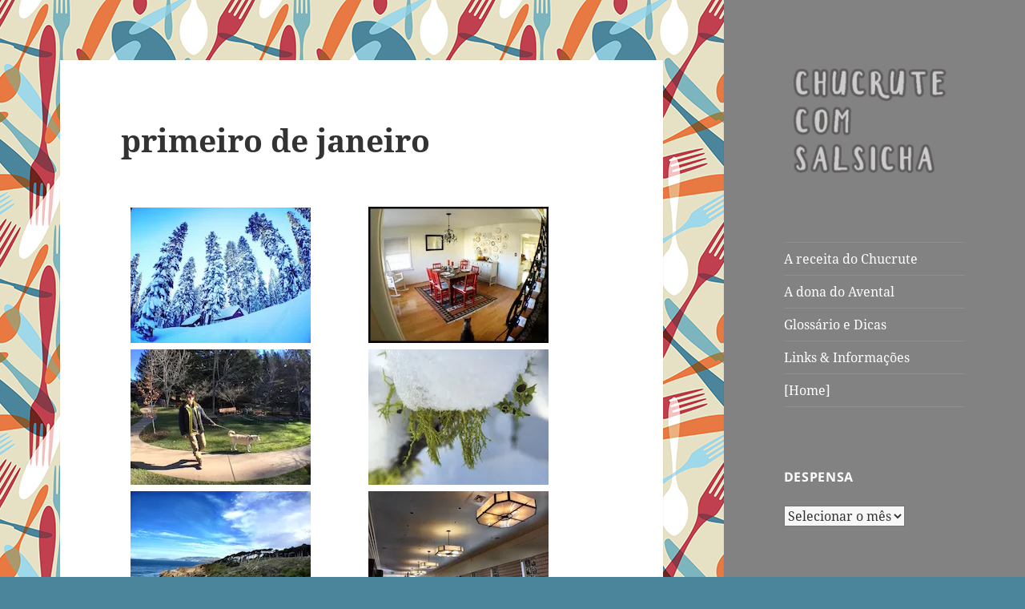

--- FILE ---
content_type: text/html; charset=UTF-8
request_url: https://chucrutecomsalsicha.com/2016/01/primeiro_de_jan/
body_size: 17218
content:
<!DOCTYPE html>
<html lang="pt-BR" class="no-js">
<head>
	<meta charset="UTF-8">
	<meta name="viewport" content="width=device-width, initial-scale=1.0">
	<link rel="profile" href="https://gmpg.org/xfn/11">
	<link rel="pingback" href="https://chucrutecomsalsicha.com/xmlrpc.php">
	<script>
(function(html){html.className = html.className.replace(/\bno-js\b/,'js')})(document.documentElement);
//# sourceURL=twentyfifteen_javascript_detection
</script>
<title>primeiro de janeiro &#8211; Chucrute com Salsicha</title>
<meta name='robots' content='max-image-preview:large' />
<link rel='dns-prefetch' href='//secure.gravatar.com' />
<link rel='dns-prefetch' href='//stats.wp.com' />
<link rel='dns-prefetch' href='//v0.wordpress.com' />
<link rel='dns-prefetch' href='//jetpack.wordpress.com' />
<link rel='dns-prefetch' href='//s0.wp.com' />
<link rel='dns-prefetch' href='//public-api.wordpress.com' />
<link rel='dns-prefetch' href='//0.gravatar.com' />
<link rel='dns-prefetch' href='//1.gravatar.com' />
<link rel='dns-prefetch' href='//2.gravatar.com' />
<link rel='preconnect' href='//i0.wp.com' />
<link rel='preconnect' href='//c0.wp.com' />
<link rel="alternate" type="application/rss+xml" title="Feed para Chucrute com Salsicha &raquo;" href="https://chucrutecomsalsicha.com/feed/" />
<link rel="alternate" type="application/rss+xml" title="Feed de comentários para Chucrute com Salsicha &raquo;" href="https://chucrutecomsalsicha.com/comments/feed/" />
<link rel="alternate" type="application/rss+xml" title="Feed de comentários para Chucrute com Salsicha &raquo; primeiro de janeiro" href="https://chucrutecomsalsicha.com/2016/01/primeiro_de_jan/feed/" />
<link rel="alternate" title="oEmbed (JSON)" type="application/json+oembed" href="https://chucrutecomsalsicha.com/wp-json/oembed/1.0/embed?url=https%3A%2F%2Fchucrutecomsalsicha.com%2F2016%2F01%2Fprimeiro_de_jan%2F" />
<link rel="alternate" title="oEmbed (XML)" type="text/xml+oembed" href="https://chucrutecomsalsicha.com/wp-json/oembed/1.0/embed?url=https%3A%2F%2Fchucrutecomsalsicha.com%2F2016%2F01%2Fprimeiro_de_jan%2F&#038;format=xml" />
<style id='wp-img-auto-sizes-contain-inline-css'>
img:is([sizes=auto i],[sizes^="auto," i]){contain-intrinsic-size:3000px 1500px}
/*# sourceURL=wp-img-auto-sizes-contain-inline-css */
</style>
<link rel='stylesheet' id='twentyfifteen-jetpack-css' href='https://c0.wp.com/p/jetpack/15.3.1/modules/theme-tools/compat/twentyfifteen.css' media='all' />
<link rel='stylesheet' id='jetpack_related-posts-css' href='https://c0.wp.com/p/jetpack/15.3.1/modules/related-posts/related-posts.css' media='all' />
<style id='wp-emoji-styles-inline-css'>

	img.wp-smiley, img.emoji {
		display: inline !important;
		border: none !important;
		box-shadow: none !important;
		height: 1em !important;
		width: 1em !important;
		margin: 0 0.07em !important;
		vertical-align: -0.1em !important;
		background: none !important;
		padding: 0 !important;
	}
/*# sourceURL=wp-emoji-styles-inline-css */
</style>
<style id='wp-block-library-inline-css'>
:root{--wp-block-synced-color:#7a00df;--wp-block-synced-color--rgb:122,0,223;--wp-bound-block-color:var(--wp-block-synced-color);--wp-editor-canvas-background:#ddd;--wp-admin-theme-color:#007cba;--wp-admin-theme-color--rgb:0,124,186;--wp-admin-theme-color-darker-10:#006ba1;--wp-admin-theme-color-darker-10--rgb:0,107,160.5;--wp-admin-theme-color-darker-20:#005a87;--wp-admin-theme-color-darker-20--rgb:0,90,135;--wp-admin-border-width-focus:2px}@media (min-resolution:192dpi){:root{--wp-admin-border-width-focus:1.5px}}.wp-element-button{cursor:pointer}:root .has-very-light-gray-background-color{background-color:#eee}:root .has-very-dark-gray-background-color{background-color:#313131}:root .has-very-light-gray-color{color:#eee}:root .has-very-dark-gray-color{color:#313131}:root .has-vivid-green-cyan-to-vivid-cyan-blue-gradient-background{background:linear-gradient(135deg,#00d084,#0693e3)}:root .has-purple-crush-gradient-background{background:linear-gradient(135deg,#34e2e4,#4721fb 50%,#ab1dfe)}:root .has-hazy-dawn-gradient-background{background:linear-gradient(135deg,#faaca8,#dad0ec)}:root .has-subdued-olive-gradient-background{background:linear-gradient(135deg,#fafae1,#67a671)}:root .has-atomic-cream-gradient-background{background:linear-gradient(135deg,#fdd79a,#004a59)}:root .has-nightshade-gradient-background{background:linear-gradient(135deg,#330968,#31cdcf)}:root .has-midnight-gradient-background{background:linear-gradient(135deg,#020381,#2874fc)}:root{--wp--preset--font-size--normal:16px;--wp--preset--font-size--huge:42px}.has-regular-font-size{font-size:1em}.has-larger-font-size{font-size:2.625em}.has-normal-font-size{font-size:var(--wp--preset--font-size--normal)}.has-huge-font-size{font-size:var(--wp--preset--font-size--huge)}.has-text-align-center{text-align:center}.has-text-align-left{text-align:left}.has-text-align-right{text-align:right}.has-fit-text{white-space:nowrap!important}#end-resizable-editor-section{display:none}.aligncenter{clear:both}.items-justified-left{justify-content:flex-start}.items-justified-center{justify-content:center}.items-justified-right{justify-content:flex-end}.items-justified-space-between{justify-content:space-between}.screen-reader-text{border:0;clip-path:inset(50%);height:1px;margin:-1px;overflow:hidden;padding:0;position:absolute;width:1px;word-wrap:normal!important}.screen-reader-text:focus{background-color:#ddd;clip-path:none;color:#444;display:block;font-size:1em;height:auto;left:5px;line-height:normal;padding:15px 23px 14px;text-decoration:none;top:5px;width:auto;z-index:100000}html :where(.has-border-color){border-style:solid}html :where([style*=border-top-color]){border-top-style:solid}html :where([style*=border-right-color]){border-right-style:solid}html :where([style*=border-bottom-color]){border-bottom-style:solid}html :where([style*=border-left-color]){border-left-style:solid}html :where([style*=border-width]){border-style:solid}html :where([style*=border-top-width]){border-top-style:solid}html :where([style*=border-right-width]){border-right-style:solid}html :where([style*=border-bottom-width]){border-bottom-style:solid}html :where([style*=border-left-width]){border-left-style:solid}html :where(img[class*=wp-image-]){height:auto;max-width:100%}:where(figure){margin:0 0 1em}html :where(.is-position-sticky){--wp-admin--admin-bar--position-offset:var(--wp-admin--admin-bar--height,0px)}@media screen and (max-width:600px){html :where(.is-position-sticky){--wp-admin--admin-bar--position-offset:0px}}

/*# sourceURL=wp-block-library-inline-css */
</style><style id='global-styles-inline-css'>
:root{--wp--preset--aspect-ratio--square: 1;--wp--preset--aspect-ratio--4-3: 4/3;--wp--preset--aspect-ratio--3-4: 3/4;--wp--preset--aspect-ratio--3-2: 3/2;--wp--preset--aspect-ratio--2-3: 2/3;--wp--preset--aspect-ratio--16-9: 16/9;--wp--preset--aspect-ratio--9-16: 9/16;--wp--preset--color--black: #000000;--wp--preset--color--cyan-bluish-gray: #abb8c3;--wp--preset--color--white: #fff;--wp--preset--color--pale-pink: #f78da7;--wp--preset--color--vivid-red: #cf2e2e;--wp--preset--color--luminous-vivid-orange: #ff6900;--wp--preset--color--luminous-vivid-amber: #fcb900;--wp--preset--color--light-green-cyan: #7bdcb5;--wp--preset--color--vivid-green-cyan: #00d084;--wp--preset--color--pale-cyan-blue: #8ed1fc;--wp--preset--color--vivid-cyan-blue: #0693e3;--wp--preset--color--vivid-purple: #9b51e0;--wp--preset--color--dark-gray: #111;--wp--preset--color--light-gray: #f1f1f1;--wp--preset--color--yellow: #f4ca16;--wp--preset--color--dark-brown: #352712;--wp--preset--color--medium-pink: #e53b51;--wp--preset--color--light-pink: #ffe5d1;--wp--preset--color--dark-purple: #2e2256;--wp--preset--color--purple: #674970;--wp--preset--color--blue-gray: #22313f;--wp--preset--color--bright-blue: #55c3dc;--wp--preset--color--light-blue: #e9f2f9;--wp--preset--gradient--vivid-cyan-blue-to-vivid-purple: linear-gradient(135deg,rgb(6,147,227) 0%,rgb(155,81,224) 100%);--wp--preset--gradient--light-green-cyan-to-vivid-green-cyan: linear-gradient(135deg,rgb(122,220,180) 0%,rgb(0,208,130) 100%);--wp--preset--gradient--luminous-vivid-amber-to-luminous-vivid-orange: linear-gradient(135deg,rgb(252,185,0) 0%,rgb(255,105,0) 100%);--wp--preset--gradient--luminous-vivid-orange-to-vivid-red: linear-gradient(135deg,rgb(255,105,0) 0%,rgb(207,46,46) 100%);--wp--preset--gradient--very-light-gray-to-cyan-bluish-gray: linear-gradient(135deg,rgb(238,238,238) 0%,rgb(169,184,195) 100%);--wp--preset--gradient--cool-to-warm-spectrum: linear-gradient(135deg,rgb(74,234,220) 0%,rgb(151,120,209) 20%,rgb(207,42,186) 40%,rgb(238,44,130) 60%,rgb(251,105,98) 80%,rgb(254,248,76) 100%);--wp--preset--gradient--blush-light-purple: linear-gradient(135deg,rgb(255,206,236) 0%,rgb(152,150,240) 100%);--wp--preset--gradient--blush-bordeaux: linear-gradient(135deg,rgb(254,205,165) 0%,rgb(254,45,45) 50%,rgb(107,0,62) 100%);--wp--preset--gradient--luminous-dusk: linear-gradient(135deg,rgb(255,203,112) 0%,rgb(199,81,192) 50%,rgb(65,88,208) 100%);--wp--preset--gradient--pale-ocean: linear-gradient(135deg,rgb(255,245,203) 0%,rgb(182,227,212) 50%,rgb(51,167,181) 100%);--wp--preset--gradient--electric-grass: linear-gradient(135deg,rgb(202,248,128) 0%,rgb(113,206,126) 100%);--wp--preset--gradient--midnight: linear-gradient(135deg,rgb(2,3,129) 0%,rgb(40,116,252) 100%);--wp--preset--gradient--dark-gray-gradient-gradient: linear-gradient(90deg, rgba(17,17,17,1) 0%, rgba(42,42,42,1) 100%);--wp--preset--gradient--light-gray-gradient: linear-gradient(90deg, rgba(241,241,241,1) 0%, rgba(215,215,215,1) 100%);--wp--preset--gradient--white-gradient: linear-gradient(90deg, rgba(255,255,255,1) 0%, rgba(230,230,230,1) 100%);--wp--preset--gradient--yellow-gradient: linear-gradient(90deg, rgba(244,202,22,1) 0%, rgba(205,168,10,1) 100%);--wp--preset--gradient--dark-brown-gradient: linear-gradient(90deg, rgba(53,39,18,1) 0%, rgba(91,67,31,1) 100%);--wp--preset--gradient--medium-pink-gradient: linear-gradient(90deg, rgba(229,59,81,1) 0%, rgba(209,28,51,1) 100%);--wp--preset--gradient--light-pink-gradient: linear-gradient(90deg, rgba(255,229,209,1) 0%, rgba(255,200,158,1) 100%);--wp--preset--gradient--dark-purple-gradient: linear-gradient(90deg, rgba(46,34,86,1) 0%, rgba(66,48,123,1) 100%);--wp--preset--gradient--purple-gradient: linear-gradient(90deg, rgba(103,73,112,1) 0%, rgba(131,93,143,1) 100%);--wp--preset--gradient--blue-gray-gradient: linear-gradient(90deg, rgba(34,49,63,1) 0%, rgba(52,75,96,1) 100%);--wp--preset--gradient--bright-blue-gradient: linear-gradient(90deg, rgba(85,195,220,1) 0%, rgba(43,180,211,1) 100%);--wp--preset--gradient--light-blue-gradient: linear-gradient(90deg, rgba(233,242,249,1) 0%, rgba(193,218,238,1) 100%);--wp--preset--font-size--small: 13px;--wp--preset--font-size--medium: 20px;--wp--preset--font-size--large: 36px;--wp--preset--font-size--x-large: 42px;--wp--preset--spacing--20: 0.44rem;--wp--preset--spacing--30: 0.67rem;--wp--preset--spacing--40: 1rem;--wp--preset--spacing--50: 1.5rem;--wp--preset--spacing--60: 2.25rem;--wp--preset--spacing--70: 3.38rem;--wp--preset--spacing--80: 5.06rem;--wp--preset--shadow--natural: 6px 6px 9px rgba(0, 0, 0, 0.2);--wp--preset--shadow--deep: 12px 12px 50px rgba(0, 0, 0, 0.4);--wp--preset--shadow--sharp: 6px 6px 0px rgba(0, 0, 0, 0.2);--wp--preset--shadow--outlined: 6px 6px 0px -3px rgb(255, 255, 255), 6px 6px rgb(0, 0, 0);--wp--preset--shadow--crisp: 6px 6px 0px rgb(0, 0, 0);}:where(.is-layout-flex){gap: 0.5em;}:where(.is-layout-grid){gap: 0.5em;}body .is-layout-flex{display: flex;}.is-layout-flex{flex-wrap: wrap;align-items: center;}.is-layout-flex > :is(*, div){margin: 0;}body .is-layout-grid{display: grid;}.is-layout-grid > :is(*, div){margin: 0;}:where(.wp-block-columns.is-layout-flex){gap: 2em;}:where(.wp-block-columns.is-layout-grid){gap: 2em;}:where(.wp-block-post-template.is-layout-flex){gap: 1.25em;}:where(.wp-block-post-template.is-layout-grid){gap: 1.25em;}.has-black-color{color: var(--wp--preset--color--black) !important;}.has-cyan-bluish-gray-color{color: var(--wp--preset--color--cyan-bluish-gray) !important;}.has-white-color{color: var(--wp--preset--color--white) !important;}.has-pale-pink-color{color: var(--wp--preset--color--pale-pink) !important;}.has-vivid-red-color{color: var(--wp--preset--color--vivid-red) !important;}.has-luminous-vivid-orange-color{color: var(--wp--preset--color--luminous-vivid-orange) !important;}.has-luminous-vivid-amber-color{color: var(--wp--preset--color--luminous-vivid-amber) !important;}.has-light-green-cyan-color{color: var(--wp--preset--color--light-green-cyan) !important;}.has-vivid-green-cyan-color{color: var(--wp--preset--color--vivid-green-cyan) !important;}.has-pale-cyan-blue-color{color: var(--wp--preset--color--pale-cyan-blue) !important;}.has-vivid-cyan-blue-color{color: var(--wp--preset--color--vivid-cyan-blue) !important;}.has-vivid-purple-color{color: var(--wp--preset--color--vivid-purple) !important;}.has-black-background-color{background-color: var(--wp--preset--color--black) !important;}.has-cyan-bluish-gray-background-color{background-color: var(--wp--preset--color--cyan-bluish-gray) !important;}.has-white-background-color{background-color: var(--wp--preset--color--white) !important;}.has-pale-pink-background-color{background-color: var(--wp--preset--color--pale-pink) !important;}.has-vivid-red-background-color{background-color: var(--wp--preset--color--vivid-red) !important;}.has-luminous-vivid-orange-background-color{background-color: var(--wp--preset--color--luminous-vivid-orange) !important;}.has-luminous-vivid-amber-background-color{background-color: var(--wp--preset--color--luminous-vivid-amber) !important;}.has-light-green-cyan-background-color{background-color: var(--wp--preset--color--light-green-cyan) !important;}.has-vivid-green-cyan-background-color{background-color: var(--wp--preset--color--vivid-green-cyan) !important;}.has-pale-cyan-blue-background-color{background-color: var(--wp--preset--color--pale-cyan-blue) !important;}.has-vivid-cyan-blue-background-color{background-color: var(--wp--preset--color--vivid-cyan-blue) !important;}.has-vivid-purple-background-color{background-color: var(--wp--preset--color--vivid-purple) !important;}.has-black-border-color{border-color: var(--wp--preset--color--black) !important;}.has-cyan-bluish-gray-border-color{border-color: var(--wp--preset--color--cyan-bluish-gray) !important;}.has-white-border-color{border-color: var(--wp--preset--color--white) !important;}.has-pale-pink-border-color{border-color: var(--wp--preset--color--pale-pink) !important;}.has-vivid-red-border-color{border-color: var(--wp--preset--color--vivid-red) !important;}.has-luminous-vivid-orange-border-color{border-color: var(--wp--preset--color--luminous-vivid-orange) !important;}.has-luminous-vivid-amber-border-color{border-color: var(--wp--preset--color--luminous-vivid-amber) !important;}.has-light-green-cyan-border-color{border-color: var(--wp--preset--color--light-green-cyan) !important;}.has-vivid-green-cyan-border-color{border-color: var(--wp--preset--color--vivid-green-cyan) !important;}.has-pale-cyan-blue-border-color{border-color: var(--wp--preset--color--pale-cyan-blue) !important;}.has-vivid-cyan-blue-border-color{border-color: var(--wp--preset--color--vivid-cyan-blue) !important;}.has-vivid-purple-border-color{border-color: var(--wp--preset--color--vivid-purple) !important;}.has-vivid-cyan-blue-to-vivid-purple-gradient-background{background: var(--wp--preset--gradient--vivid-cyan-blue-to-vivid-purple) !important;}.has-light-green-cyan-to-vivid-green-cyan-gradient-background{background: var(--wp--preset--gradient--light-green-cyan-to-vivid-green-cyan) !important;}.has-luminous-vivid-amber-to-luminous-vivid-orange-gradient-background{background: var(--wp--preset--gradient--luminous-vivid-amber-to-luminous-vivid-orange) !important;}.has-luminous-vivid-orange-to-vivid-red-gradient-background{background: var(--wp--preset--gradient--luminous-vivid-orange-to-vivid-red) !important;}.has-very-light-gray-to-cyan-bluish-gray-gradient-background{background: var(--wp--preset--gradient--very-light-gray-to-cyan-bluish-gray) !important;}.has-cool-to-warm-spectrum-gradient-background{background: var(--wp--preset--gradient--cool-to-warm-spectrum) !important;}.has-blush-light-purple-gradient-background{background: var(--wp--preset--gradient--blush-light-purple) !important;}.has-blush-bordeaux-gradient-background{background: var(--wp--preset--gradient--blush-bordeaux) !important;}.has-luminous-dusk-gradient-background{background: var(--wp--preset--gradient--luminous-dusk) !important;}.has-pale-ocean-gradient-background{background: var(--wp--preset--gradient--pale-ocean) !important;}.has-electric-grass-gradient-background{background: var(--wp--preset--gradient--electric-grass) !important;}.has-midnight-gradient-background{background: var(--wp--preset--gradient--midnight) !important;}.has-small-font-size{font-size: var(--wp--preset--font-size--small) !important;}.has-medium-font-size{font-size: var(--wp--preset--font-size--medium) !important;}.has-large-font-size{font-size: var(--wp--preset--font-size--large) !important;}.has-x-large-font-size{font-size: var(--wp--preset--font-size--x-large) !important;}
/*# sourceURL=global-styles-inline-css */
</style>

<style id='classic-theme-styles-inline-css'>
/*! This file is auto-generated */
.wp-block-button__link{color:#fff;background-color:#32373c;border-radius:9999px;box-shadow:none;text-decoration:none;padding:calc(.667em + 2px) calc(1.333em + 2px);font-size:1.125em}.wp-block-file__button{background:#32373c;color:#fff;text-decoration:none}
/*# sourceURL=/wp-includes/css/classic-themes.min.css */
</style>
<link rel='stylesheet' id='parent-style-css' href='https://chucrutecomsalsicha.com/wp-content/themes/twentyfifteen/style.css?ver=6.9' media='all' />
<link rel='stylesheet' id='twentyfifteen-fonts-css' href='https://chucrutecomsalsicha.com/wp-content/themes/twentyfifteen/assets/fonts/noto-sans-plus-noto-serif-plus-inconsolata.css?ver=20230328' media='all' />
<link rel='stylesheet' id='genericons-css' href='https://c0.wp.com/p/jetpack/15.3.1/_inc/genericons/genericons/genericons.css' media='all' />
<link rel='stylesheet' id='twentyfifteen-style-css' href='https://chucrutecomsalsicha.com/wp-content/themes/oberon/style.css?ver=20251202' media='all' />
<style id='twentyfifteen-style-inline-css'>

		/* Custom Header Background Color */
		body:before,
		.site-header {
			background-color: #828282;
		}

		@media screen and (min-width: 59.6875em) {
			.site-header,
			.secondary {
				background-color: transparent;
			}

			.widget button,
			.widget input[type="button"],
			.widget input[type="reset"],
			.widget input[type="submit"],
			.widget_calendar tbody a,
			.widget_calendar tbody a:hover,
			.widget_calendar tbody a:focus {
				color: #828282;
			}
		}
	

		/* Custom Sidebar Text Color */
		.site-title a,
		.site-description,
		.secondary-toggle:before {
			color: #ffffff;
		}

		.site-title a:hover,
		.site-title a:focus {
			color: rgba( 255, 255, 255, 0.7);
		}

		.secondary-toggle {
			border-color: rgba( 255, 255, 255, 0.1);
		}

		.secondary-toggle:hover,
		.secondary-toggle:focus {
			border-color: rgba( 255, 255, 255, 0.3);
		}

		.site-title a {
			outline-color: rgba( 255, 255, 255, 0.3);
		}

		@media screen and (min-width: 59.6875em) {
			.secondary a,
			.dropdown-toggle:after,
			.widget-title,
			.widget blockquote cite,
			.widget blockquote small {
				color: #ffffff;
			}

			.widget button,
			.widget input[type="button"],
			.widget input[type="reset"],
			.widget input[type="submit"],
			.widget_calendar tbody a {
				background-color: #ffffff;
			}

			.textwidget a {
				border-color: #ffffff;
			}

			.secondary a:hover,
			.secondary a:focus,
			.main-navigation .menu-item-description,
			.widget,
			.widget blockquote,
			.widget .wp-caption-text,
			.widget .gallery-caption {
				color: rgba( 255, 255, 255, 0.7);
			}

			.widget button:hover,
			.widget button:focus,
			.widget input[type="button"]:hover,
			.widget input[type="button"]:focus,
			.widget input[type="reset"]:hover,
			.widget input[type="reset"]:focus,
			.widget input[type="submit"]:hover,
			.widget input[type="submit"]:focus,
			.widget_calendar tbody a:hover,
			.widget_calendar tbody a:focus {
				background-color: rgba( 255, 255, 255, 0.7);
			}

			.widget blockquote {
				border-color: rgba( 255, 255, 255, 0.7);
			}

			.main-navigation ul,
			.main-navigation li,
			.secondary-toggle,
			.widget input,
			.widget textarea,
			.widget table,
			.widget th,
			.widget td,
			.widget pre,
			.widget li,
			.widget_categories .children,
			.widget_nav_menu .sub-menu,
			.widget_pages .children,
			.widget abbr[title] {
				border-color: rgba( 255, 255, 255, 0.1);
			}

			.dropdown-toggle:hover,
			.dropdown-toggle:focus,
			.widget hr {
				background-color: rgba( 255, 255, 255, 0.1);
			}

			.widget input:focus,
			.widget textarea:focus {
				border-color: rgba( 255, 255, 255, 0.3);
			}

			.sidebar a:focus,
			.dropdown-toggle:focus {
				outline-color: rgba( 255, 255, 255, 0.3);
			}
		}
	
/*# sourceURL=twentyfifteen-style-inline-css */
</style>
<link rel='stylesheet' id='twentyfifteen-block-style-css' href='https://chucrutecomsalsicha.com/wp-content/themes/twentyfifteen/css/blocks.css?ver=20240715' media='all' />
<link rel='stylesheet' id='sharedaddy-css' href='https://c0.wp.com/p/jetpack/15.3.1/modules/sharedaddy/sharing.css' media='all' />
<link rel='stylesheet' id='social-logos-css' href='https://c0.wp.com/p/jetpack/15.3.1/_inc/social-logos/social-logos.min.css' media='all' />
<script id="jetpack_related-posts-js-extra">
var related_posts_js_options = {"post_heading":"h4"};
//# sourceURL=jetpack_related-posts-js-extra
</script>
<script src="https://c0.wp.com/p/jetpack/15.3.1/_inc/build/related-posts/related-posts.min.js" id="jetpack_related-posts-js"></script>
<script src="https://c0.wp.com/c/6.9/wp-includes/js/jquery/jquery.min.js" id="jquery-core-js"></script>
<script src="https://c0.wp.com/c/6.9/wp-includes/js/jquery/jquery-migrate.min.js" id="jquery-migrate-js"></script>
<script id="twentyfifteen-script-js-extra">
var screenReaderText = {"expand":"\u003Cspan class=\"screen-reader-text\"\u003Eexpandir submenu\u003C/span\u003E","collapse":"\u003Cspan class=\"screen-reader-text\"\u003Efechar submenu\u003C/span\u003E"};
//# sourceURL=twentyfifteen-script-js-extra
</script>
<script src="https://chucrutecomsalsicha.com/wp-content/themes/twentyfifteen/js/functions.js?ver=20250729" id="twentyfifteen-script-js" defer data-wp-strategy="defer"></script>
<link rel="https://api.w.org/" href="https://chucrutecomsalsicha.com/wp-json/" /><link rel="alternate" title="JSON" type="application/json" href="https://chucrutecomsalsicha.com/wp-json/wp/v2/posts/3658" /><link rel="EditURI" type="application/rsd+xml" title="RSD" href="https://chucrutecomsalsicha.com/xmlrpc.php?rsd" />
<meta name="generator" content="WordPress 6.9" />
<link rel="canonical" href="https://chucrutecomsalsicha.com/2016/01/primeiro_de_jan/" />
<link rel='shortlink' href='https://wp.me/p7Khf9-X0' />
	<style>img#wpstats{display:none}</style>
		<style>.recentcomments a{display:inline !important;padding:0 !important;margin:0 !important;}</style>		<style type="text/css" id="twentyfifteen-header-css">
				.site-header {
			padding-top: 14px;
			padding-bottom: 14px;
		}

		.site-branding {
			min-height: 42px;
		}

		@media screen and (min-width: 46.25em) {
			.site-header {
				padding-top: 21px;
				padding-bottom: 21px;
			}
			.site-branding {
				min-height: 56px;
			}
		}
		@media screen and (min-width: 55em) {
			.site-header {
				padding-top: 25px;
				padding-bottom: 25px;
			}
			.site-branding {
				min-height: 62px;
			}
		}
		@media screen and (min-width: 59.6875em) {
			.site-header {
				padding-top: 0;
				padding-bottom: 0;
			}
			.site-branding {
				min-height: 0;
			}
		}
					.site-title,
		.site-description {
			clip-path: inset(50%);
			position: absolute;
		}
		</style>
		<style id="custom-background-css">
body.custom-background { background-color: #4b859b; background-image: url("https://chucrutecomsalsicha.com/wp-content/uploads/2016/07/garfo-faca_300.jpg"); background-position: center top; background-size: auto; background-repeat: repeat; background-attachment: fixed; }
</style>
	
<!-- Jetpack Open Graph Tags -->
<meta property="og:type" content="article" />
<meta property="og:title" content="primeiro de janeiro" />
<meta property="og:url" content="https://chucrutecomsalsicha.com/2016/01/primeiro_de_jan/" />
<meta property="og:description" content="Visite o post para mais." />
<meta property="article:published_time" content="2016-01-02T01:26:42+00:00" />
<meta property="article:modified_time" content="2016-01-02T01:26:42+00:00" />
<meta property="og:site_name" content="Chucrute com Salsicha" />
<meta property="og:image" content="https://i0.wp.com/chucrutecomsalsicha.com/wp-content/uploads/2016/07/cropped-garfo-facaS.jpg?fit=512%2C512&#038;ssl=1" />
<meta property="og:image:width" content="512" />
<meta property="og:image:height" content="512" />
<meta property="og:image:alt" content="" />
<meta property="og:locale" content="pt_BR" />
<meta name="twitter:text:title" content="primeiro de janeiro" />
<meta name="twitter:image" content="https://i0.wp.com/chucrutecomsalsicha.com/wp-content/uploads/2016/07/cropped-garfo-facaS.jpg?fit=240%2C240&amp;ssl=1" />
<meta name="twitter:card" content="summary" />
<meta name="twitter:description" content="Visite o post para mais." />

<!-- End Jetpack Open Graph Tags -->
<link rel="icon" href="https://i0.wp.com/chucrutecomsalsicha.com/wp-content/uploads/2016/07/cropped-garfo-facaS.jpg?fit=32%2C32&#038;ssl=1" sizes="32x32" />
<link rel="icon" href="https://i0.wp.com/chucrutecomsalsicha.com/wp-content/uploads/2016/07/cropped-garfo-facaS.jpg?fit=192%2C192&#038;ssl=1" sizes="192x192" />
<link rel="apple-touch-icon" href="https://i0.wp.com/chucrutecomsalsicha.com/wp-content/uploads/2016/07/cropped-garfo-facaS.jpg?fit=180%2C180&#038;ssl=1" />
<meta name="msapplication-TileImage" content="https://i0.wp.com/chucrutecomsalsicha.com/wp-content/uploads/2016/07/cropped-garfo-facaS.jpg?fit=270%2C270&#038;ssl=1" />
		<style id="wp-custom-css">
			/*
Welcome to Custom CSS!

To learn how this works, see http://wp.me/PEmnE-Bt
*/
table,
th,
td {
	border: 1px solid #ffffff;
}

table {
	border-collapse: separate;
	border-spacing: 0;
	border-width: 1px 0 0 1px;
	margin: 0 0 1.6em;
	border: 1px solid #ffffff;
}

table#margin {
	margin: .2em;
	padding: .2em;
}

td#margin {
	border: 1px solid #FFFFFF;
	background-color: #FFFFFF;
	padding: .2em;
}

p2 {
	font-family: Verdana, Geneva, sans-serif;
	margin: 0 auto 1em; 
	font-size: .8em;
	color: #333333;
	text-transform: lowercase;
	letter-spacing: .7em;
}		</style>
		<link rel='stylesheet' id='jetpack_social_media_icons_widget-css' href='https://c0.wp.com/p/jetpack/15.3.1/modules/widgets/social-media-icons/style.css' media='all' />
</head>

<body class="wp-singular post-template-default single single-post postid-3658 single-format-standard custom-background wp-custom-logo wp-embed-responsive wp-theme-twentyfifteen wp-child-theme-oberon">
<div id="page" class="hfeed site">
	<a class="skip-link screen-reader-text" href="#content">
		Pular para o conteúdo	</a>

	<div id="sidebar" class="sidebar">
		<header id="masthead" class="site-header">
			<div class="site-branding">
				<a href="https://chucrutecomsalsicha.com/" class="custom-logo-link" rel="home"><img width="248" height="166" src="https://i0.wp.com/chucrutecomsalsicha.com/wp-content/uploads/2016/07/cropped-logo_CS.png?fit=248%2C166&amp;ssl=1" class="custom-logo" alt="Chucrute com Salsicha" decoding="async" data-attachment-id="3810" data-permalink="https://chucrutecomsalsicha.com/cropped-logo_cs-png/" data-orig-file="https://i0.wp.com/chucrutecomsalsicha.com/wp-content/uploads/2016/07/cropped-logo_CS.png?fit=248%2C166&amp;ssl=1" data-orig-size="248,166" data-comments-opened="1" data-image-meta="{&quot;aperture&quot;:&quot;0&quot;,&quot;credit&quot;:&quot;&quot;,&quot;camera&quot;:&quot;&quot;,&quot;caption&quot;:&quot;&quot;,&quot;created_timestamp&quot;:&quot;0&quot;,&quot;copyright&quot;:&quot;&quot;,&quot;focal_length&quot;:&quot;0&quot;,&quot;iso&quot;:&quot;0&quot;,&quot;shutter_speed&quot;:&quot;0&quot;,&quot;title&quot;:&quot;&quot;,&quot;orientation&quot;:&quot;0&quot;}" data-image-title="cropped-logo_CS.png" data-image-description="&lt;p&gt;http://www.chucrutecomsalsicha.com/new/wp-content/uploads/2016/07/cropped-logo_CS.png&lt;/p&gt;
" data-image-caption="" data-medium-file="https://i0.wp.com/chucrutecomsalsicha.com/wp-content/uploads/2016/07/cropped-logo_CS.png?fit=248%2C166&amp;ssl=1" data-large-file="https://i0.wp.com/chucrutecomsalsicha.com/wp-content/uploads/2016/07/cropped-logo_CS.png?fit=248%2C166&amp;ssl=1" /></a>					<p class="site-title"><a href="https://chucrutecomsalsicha.com/" rel="home" >Chucrute com Salsicha</a></p>
										<p class="site-description">Julia Child Wanna Be</p>
				
				<button class="secondary-toggle">Menu e widgets</button>
			</div><!-- .site-branding -->
		</header><!-- .site-header -->

			<div id="secondary" class="secondary">

					<nav id="site-navigation" class="main-navigation">
				<div class="menu-home-container"><ul id="menu-home" class="nav-menu"><li id="menu-item-3767" class="menu-item menu-item-type-custom menu-item-object-custom menu-item-3767"><a href="http://www.chucrutecomsalsicha.com/chucrutecomsalsicha.html">A receita do Chucrute</a></li>
<li id="menu-item-3766" class="menu-item menu-item-type-custom menu-item-object-custom menu-item-3766"><a href="http://www.chucrutecomsalsicha.com/a-tal-de-avental">A dona do Avental</a></li>
<li id="menu-item-3765" class="menu-item menu-item-type-custom menu-item-object-custom menu-item-3765"><a href="http://www.chucrutecomsalsicha.com/glossario-dicas">Glossário e Dicas</a></li>
<li id="menu-item-4017" class="menu-item menu-item-type-custom menu-item-object-custom menu-item-4017"><a href="http://chucrutecomsalsicha.com/links-informacoes/">Links &#038; Informações</a></li>
<li id="menu-item-3879" class="menu-item menu-item-type-custom menu-item-object-custom menu-item-3879"><a href="http://www.chucrutecomsalsicha.com">[Home]</a></li>
</ul></div>			</nav><!-- .main-navigation -->
		
		
					<div id="widget-area" class="widget-area" role="complementary">
				<aside id="archives-2" class="widget widget_archive"><h2 class="widget-title">despensa</h2>		<label class="screen-reader-text" for="archives-dropdown-2">despensa</label>
		<select id="archives-dropdown-2" name="archive-dropdown">
			
			<option value="">Selecionar o mês</option>
				<option value='https://chucrutecomsalsicha.com/2024/12/'> dezembro 2024 </option>
	<option value='https://chucrutecomsalsicha.com/2024/07/'> julho 2024 </option>
	<option value='https://chucrutecomsalsicha.com/2024/04/'> abril 2024 </option>
	<option value='https://chucrutecomsalsicha.com/2024/02/'> fevereiro 2024 </option>
	<option value='https://chucrutecomsalsicha.com/2024/01/'> janeiro 2024 </option>
	<option value='https://chucrutecomsalsicha.com/2023/12/'> dezembro 2023 </option>
	<option value='https://chucrutecomsalsicha.com/2023/11/'> novembro 2023 </option>
	<option value='https://chucrutecomsalsicha.com/2023/06/'> junho 2023 </option>
	<option value='https://chucrutecomsalsicha.com/2023/05/'> maio 2023 </option>
	<option value='https://chucrutecomsalsicha.com/2023/02/'> fevereiro 2023 </option>
	<option value='https://chucrutecomsalsicha.com/2023/01/'> janeiro 2023 </option>
	<option value='https://chucrutecomsalsicha.com/2022/12/'> dezembro 2022 </option>
	<option value='https://chucrutecomsalsicha.com/2022/09/'> setembro 2022 </option>
	<option value='https://chucrutecomsalsicha.com/2022/08/'> agosto 2022 </option>
	<option value='https://chucrutecomsalsicha.com/2022/06/'> junho 2022 </option>
	<option value='https://chucrutecomsalsicha.com/2022/04/'> abril 2022 </option>
	<option value='https://chucrutecomsalsicha.com/2022/01/'> janeiro 2022 </option>
	<option value='https://chucrutecomsalsicha.com/2021/12/'> dezembro 2021 </option>
	<option value='https://chucrutecomsalsicha.com/2021/11/'> novembro 2021 </option>
	<option value='https://chucrutecomsalsicha.com/2021/10/'> outubro 2021 </option>
	<option value='https://chucrutecomsalsicha.com/2021/07/'> julho 2021 </option>
	<option value='https://chucrutecomsalsicha.com/2021/05/'> maio 2021 </option>
	<option value='https://chucrutecomsalsicha.com/2021/03/'> março 2021 </option>
	<option value='https://chucrutecomsalsicha.com/2021/02/'> fevereiro 2021 </option>
	<option value='https://chucrutecomsalsicha.com/2021/01/'> janeiro 2021 </option>
	<option value='https://chucrutecomsalsicha.com/2020/12/'> dezembro 2020 </option>
	<option value='https://chucrutecomsalsicha.com/2020/11/'> novembro 2020 </option>
	<option value='https://chucrutecomsalsicha.com/2020/10/'> outubro 2020 </option>
	<option value='https://chucrutecomsalsicha.com/2020/09/'> setembro 2020 </option>
	<option value='https://chucrutecomsalsicha.com/2020/08/'> agosto 2020 </option>
	<option value='https://chucrutecomsalsicha.com/2020/07/'> julho 2020 </option>
	<option value='https://chucrutecomsalsicha.com/2020/06/'> junho 2020 </option>
	<option value='https://chucrutecomsalsicha.com/2020/03/'> março 2020 </option>
	<option value='https://chucrutecomsalsicha.com/2020/02/'> fevereiro 2020 </option>
	<option value='https://chucrutecomsalsicha.com/2020/01/'> janeiro 2020 </option>
	<option value='https://chucrutecomsalsicha.com/2019/12/'> dezembro 2019 </option>
	<option value='https://chucrutecomsalsicha.com/2019/11/'> novembro 2019 </option>
	<option value='https://chucrutecomsalsicha.com/2019/10/'> outubro 2019 </option>
	<option value='https://chucrutecomsalsicha.com/2019/09/'> setembro 2019 </option>
	<option value='https://chucrutecomsalsicha.com/2019/08/'> agosto 2019 </option>
	<option value='https://chucrutecomsalsicha.com/2019/07/'> julho 2019 </option>
	<option value='https://chucrutecomsalsicha.com/2019/06/'> junho 2019 </option>
	<option value='https://chucrutecomsalsicha.com/2019/05/'> maio 2019 </option>
	<option value='https://chucrutecomsalsicha.com/2019/04/'> abril 2019 </option>
	<option value='https://chucrutecomsalsicha.com/2019/03/'> março 2019 </option>
	<option value='https://chucrutecomsalsicha.com/2019/02/'> fevereiro 2019 </option>
	<option value='https://chucrutecomsalsicha.com/2019/01/'> janeiro 2019 </option>
	<option value='https://chucrutecomsalsicha.com/2018/12/'> dezembro 2018 </option>
	<option value='https://chucrutecomsalsicha.com/2018/11/'> novembro 2018 </option>
	<option value='https://chucrutecomsalsicha.com/2018/10/'> outubro 2018 </option>
	<option value='https://chucrutecomsalsicha.com/2018/09/'> setembro 2018 </option>
	<option value='https://chucrutecomsalsicha.com/2018/08/'> agosto 2018 </option>
	<option value='https://chucrutecomsalsicha.com/2018/07/'> julho 2018 </option>
	<option value='https://chucrutecomsalsicha.com/2018/06/'> junho 2018 </option>
	<option value='https://chucrutecomsalsicha.com/2018/05/'> maio 2018 </option>
	<option value='https://chucrutecomsalsicha.com/2018/04/'> abril 2018 </option>
	<option value='https://chucrutecomsalsicha.com/2018/03/'> março 2018 </option>
	<option value='https://chucrutecomsalsicha.com/2018/02/'> fevereiro 2018 </option>
	<option value='https://chucrutecomsalsicha.com/2018/01/'> janeiro 2018 </option>
	<option value='https://chucrutecomsalsicha.com/2017/12/'> dezembro 2017 </option>
	<option value='https://chucrutecomsalsicha.com/2017/11/'> novembro 2017 </option>
	<option value='https://chucrutecomsalsicha.com/2017/10/'> outubro 2017 </option>
	<option value='https://chucrutecomsalsicha.com/2017/09/'> setembro 2017 </option>
	<option value='https://chucrutecomsalsicha.com/2017/08/'> agosto 2017 </option>
	<option value='https://chucrutecomsalsicha.com/2017/07/'> julho 2017 </option>
	<option value='https://chucrutecomsalsicha.com/2017/06/'> junho 2017 </option>
	<option value='https://chucrutecomsalsicha.com/2017/05/'> maio 2017 </option>
	<option value='https://chucrutecomsalsicha.com/2017/04/'> abril 2017 </option>
	<option value='https://chucrutecomsalsicha.com/2017/03/'> março 2017 </option>
	<option value='https://chucrutecomsalsicha.com/2017/02/'> fevereiro 2017 </option>
	<option value='https://chucrutecomsalsicha.com/2017/01/'> janeiro 2017 </option>
	<option value='https://chucrutecomsalsicha.com/2016/12/'> dezembro 2016 </option>
	<option value='https://chucrutecomsalsicha.com/2016/11/'> novembro 2016 </option>
	<option value='https://chucrutecomsalsicha.com/2016/10/'> outubro 2016 </option>
	<option value='https://chucrutecomsalsicha.com/2016/09/'> setembro 2016 </option>
	<option value='https://chucrutecomsalsicha.com/2016/08/'> agosto 2016 </option>
	<option value='https://chucrutecomsalsicha.com/2016/07/'> julho 2016 </option>
	<option value='https://chucrutecomsalsicha.com/2016/06/'> junho 2016 </option>
	<option value='https://chucrutecomsalsicha.com/2016/05/'> maio 2016 </option>
	<option value='https://chucrutecomsalsicha.com/2016/04/'> abril 2016 </option>
	<option value='https://chucrutecomsalsicha.com/2016/03/'> março 2016 </option>
	<option value='https://chucrutecomsalsicha.com/2016/02/'> fevereiro 2016 </option>
	<option value='https://chucrutecomsalsicha.com/2016/01/'> janeiro 2016 </option>
	<option value='https://chucrutecomsalsicha.com/2015/12/'> dezembro 2015 </option>
	<option value='https://chucrutecomsalsicha.com/2015/11/'> novembro 2015 </option>
	<option value='https://chucrutecomsalsicha.com/2015/10/'> outubro 2015 </option>
	<option value='https://chucrutecomsalsicha.com/2015/09/'> setembro 2015 </option>
	<option value='https://chucrutecomsalsicha.com/2015/08/'> agosto 2015 </option>
	<option value='https://chucrutecomsalsicha.com/2015/07/'> julho 2015 </option>
	<option value='https://chucrutecomsalsicha.com/2015/06/'> junho 2015 </option>
	<option value='https://chucrutecomsalsicha.com/2015/05/'> maio 2015 </option>
	<option value='https://chucrutecomsalsicha.com/2015/04/'> abril 2015 </option>
	<option value='https://chucrutecomsalsicha.com/2015/03/'> março 2015 </option>
	<option value='https://chucrutecomsalsicha.com/2015/02/'> fevereiro 2015 </option>
	<option value='https://chucrutecomsalsicha.com/2015/01/'> janeiro 2015 </option>
	<option value='https://chucrutecomsalsicha.com/2014/12/'> dezembro 2014 </option>
	<option value='https://chucrutecomsalsicha.com/2014/11/'> novembro 2014 </option>
	<option value='https://chucrutecomsalsicha.com/2014/10/'> outubro 2014 </option>
	<option value='https://chucrutecomsalsicha.com/2014/09/'> setembro 2014 </option>
	<option value='https://chucrutecomsalsicha.com/2014/08/'> agosto 2014 </option>
	<option value='https://chucrutecomsalsicha.com/2014/07/'> julho 2014 </option>
	<option value='https://chucrutecomsalsicha.com/2014/06/'> junho 2014 </option>
	<option value='https://chucrutecomsalsicha.com/2014/05/'> maio 2014 </option>
	<option value='https://chucrutecomsalsicha.com/2014/04/'> abril 2014 </option>
	<option value='https://chucrutecomsalsicha.com/2014/03/'> março 2014 </option>
	<option value='https://chucrutecomsalsicha.com/2014/02/'> fevereiro 2014 </option>
	<option value='https://chucrutecomsalsicha.com/2014/01/'> janeiro 2014 </option>
	<option value='https://chucrutecomsalsicha.com/2013/12/'> dezembro 2013 </option>
	<option value='https://chucrutecomsalsicha.com/2013/11/'> novembro 2013 </option>
	<option value='https://chucrutecomsalsicha.com/2013/10/'> outubro 2013 </option>
	<option value='https://chucrutecomsalsicha.com/2013/09/'> setembro 2013 </option>
	<option value='https://chucrutecomsalsicha.com/2013/08/'> agosto 2013 </option>
	<option value='https://chucrutecomsalsicha.com/2013/07/'> julho 2013 </option>
	<option value='https://chucrutecomsalsicha.com/2013/06/'> junho 2013 </option>
	<option value='https://chucrutecomsalsicha.com/2013/05/'> maio 2013 </option>
	<option value='https://chucrutecomsalsicha.com/2013/04/'> abril 2013 </option>
	<option value='https://chucrutecomsalsicha.com/2013/03/'> março 2013 </option>
	<option value='https://chucrutecomsalsicha.com/2013/02/'> fevereiro 2013 </option>
	<option value='https://chucrutecomsalsicha.com/2013/01/'> janeiro 2013 </option>
	<option value='https://chucrutecomsalsicha.com/2012/12/'> dezembro 2012 </option>
	<option value='https://chucrutecomsalsicha.com/2012/11/'> novembro 2012 </option>
	<option value='https://chucrutecomsalsicha.com/2012/10/'> outubro 2012 </option>
	<option value='https://chucrutecomsalsicha.com/2012/09/'> setembro 2012 </option>
	<option value='https://chucrutecomsalsicha.com/2012/08/'> agosto 2012 </option>
	<option value='https://chucrutecomsalsicha.com/2012/07/'> julho 2012 </option>
	<option value='https://chucrutecomsalsicha.com/2012/06/'> junho 2012 </option>
	<option value='https://chucrutecomsalsicha.com/2012/05/'> maio 2012 </option>
	<option value='https://chucrutecomsalsicha.com/2012/04/'> abril 2012 </option>
	<option value='https://chucrutecomsalsicha.com/2012/03/'> março 2012 </option>
	<option value='https://chucrutecomsalsicha.com/2012/02/'> fevereiro 2012 </option>
	<option value='https://chucrutecomsalsicha.com/2012/01/'> janeiro 2012 </option>
	<option value='https://chucrutecomsalsicha.com/2011/12/'> dezembro 2011 </option>
	<option value='https://chucrutecomsalsicha.com/2011/11/'> novembro 2011 </option>
	<option value='https://chucrutecomsalsicha.com/2011/10/'> outubro 2011 </option>
	<option value='https://chucrutecomsalsicha.com/2011/09/'> setembro 2011 </option>
	<option value='https://chucrutecomsalsicha.com/2011/08/'> agosto 2011 </option>
	<option value='https://chucrutecomsalsicha.com/2011/07/'> julho 2011 </option>
	<option value='https://chucrutecomsalsicha.com/2011/06/'> junho 2011 </option>
	<option value='https://chucrutecomsalsicha.com/2011/05/'> maio 2011 </option>
	<option value='https://chucrutecomsalsicha.com/2011/04/'> abril 2011 </option>
	<option value='https://chucrutecomsalsicha.com/2011/03/'> março 2011 </option>
	<option value='https://chucrutecomsalsicha.com/2011/02/'> fevereiro 2011 </option>
	<option value='https://chucrutecomsalsicha.com/2011/01/'> janeiro 2011 </option>
	<option value='https://chucrutecomsalsicha.com/2010/12/'> dezembro 2010 </option>
	<option value='https://chucrutecomsalsicha.com/2010/11/'> novembro 2010 </option>
	<option value='https://chucrutecomsalsicha.com/2010/10/'> outubro 2010 </option>
	<option value='https://chucrutecomsalsicha.com/2010/09/'> setembro 2010 </option>
	<option value='https://chucrutecomsalsicha.com/2010/08/'> agosto 2010 </option>
	<option value='https://chucrutecomsalsicha.com/2010/07/'> julho 2010 </option>
	<option value='https://chucrutecomsalsicha.com/2010/06/'> junho 2010 </option>
	<option value='https://chucrutecomsalsicha.com/2010/05/'> maio 2010 </option>
	<option value='https://chucrutecomsalsicha.com/2010/04/'> abril 2010 </option>
	<option value='https://chucrutecomsalsicha.com/2010/03/'> março 2010 </option>
	<option value='https://chucrutecomsalsicha.com/2010/02/'> fevereiro 2010 </option>
	<option value='https://chucrutecomsalsicha.com/2010/01/'> janeiro 2010 </option>
	<option value='https://chucrutecomsalsicha.com/2009/12/'> dezembro 2009 </option>
	<option value='https://chucrutecomsalsicha.com/2009/11/'> novembro 2009 </option>
	<option value='https://chucrutecomsalsicha.com/2009/10/'> outubro 2009 </option>
	<option value='https://chucrutecomsalsicha.com/2009/09/'> setembro 2009 </option>
	<option value='https://chucrutecomsalsicha.com/2009/08/'> agosto 2009 </option>
	<option value='https://chucrutecomsalsicha.com/2009/07/'> julho 2009 </option>
	<option value='https://chucrutecomsalsicha.com/2009/06/'> junho 2009 </option>
	<option value='https://chucrutecomsalsicha.com/2009/05/'> maio 2009 </option>
	<option value='https://chucrutecomsalsicha.com/2009/04/'> abril 2009 </option>
	<option value='https://chucrutecomsalsicha.com/2009/03/'> março 2009 </option>
	<option value='https://chucrutecomsalsicha.com/2009/02/'> fevereiro 2009 </option>
	<option value='https://chucrutecomsalsicha.com/2009/01/'> janeiro 2009 </option>
	<option value='https://chucrutecomsalsicha.com/2008/12/'> dezembro 2008 </option>
	<option value='https://chucrutecomsalsicha.com/2008/11/'> novembro 2008 </option>
	<option value='https://chucrutecomsalsicha.com/2008/10/'> outubro 2008 </option>
	<option value='https://chucrutecomsalsicha.com/2008/09/'> setembro 2008 </option>
	<option value='https://chucrutecomsalsicha.com/2008/08/'> agosto 2008 </option>
	<option value='https://chucrutecomsalsicha.com/2008/07/'> julho 2008 </option>
	<option value='https://chucrutecomsalsicha.com/2008/06/'> junho 2008 </option>
	<option value='https://chucrutecomsalsicha.com/2008/05/'> maio 2008 </option>
	<option value='https://chucrutecomsalsicha.com/2008/04/'> abril 2008 </option>
	<option value='https://chucrutecomsalsicha.com/2008/03/'> março 2008 </option>
	<option value='https://chucrutecomsalsicha.com/2008/02/'> fevereiro 2008 </option>
	<option value='https://chucrutecomsalsicha.com/2008/01/'> janeiro 2008 </option>
	<option value='https://chucrutecomsalsicha.com/2007/12/'> dezembro 2007 </option>
	<option value='https://chucrutecomsalsicha.com/2007/11/'> novembro 2007 </option>
	<option value='https://chucrutecomsalsicha.com/2007/10/'> outubro 2007 </option>
	<option value='https://chucrutecomsalsicha.com/2007/09/'> setembro 2007 </option>
	<option value='https://chucrutecomsalsicha.com/2007/08/'> agosto 2007 </option>
	<option value='https://chucrutecomsalsicha.com/2007/07/'> julho 2007 </option>
	<option value='https://chucrutecomsalsicha.com/2007/06/'> junho 2007 </option>
	<option value='https://chucrutecomsalsicha.com/2007/05/'> maio 2007 </option>
	<option value='https://chucrutecomsalsicha.com/2007/04/'> abril 2007 </option>
	<option value='https://chucrutecomsalsicha.com/2007/03/'> março 2007 </option>
	<option value='https://chucrutecomsalsicha.com/2007/02/'> fevereiro 2007 </option>
	<option value='https://chucrutecomsalsicha.com/2007/01/'> janeiro 2007 </option>
	<option value='https://chucrutecomsalsicha.com/2006/12/'> dezembro 2006 </option>
	<option value='https://chucrutecomsalsicha.com/2006/11/'> novembro 2006 </option>
	<option value='https://chucrutecomsalsicha.com/2006/10/'> outubro 2006 </option>
	<option value='https://chucrutecomsalsicha.com/2006/09/'> setembro 2006 </option>
	<option value='https://chucrutecomsalsicha.com/2006/08/'> agosto 2006 </option>
	<option value='https://chucrutecomsalsicha.com/2006/07/'> julho 2006 </option>
	<option value='https://chucrutecomsalsicha.com/2006/06/'> junho 2006 </option>
	<option value='https://chucrutecomsalsicha.com/2006/05/'> maio 2006 </option>
	<option value='https://chucrutecomsalsicha.com/2006/04/'> abril 2006 </option>
	<option value='https://chucrutecomsalsicha.com/2006/03/'> março 2006 </option>
	<option value='https://chucrutecomsalsicha.com/2006/02/'> fevereiro 2006 </option>
	<option value='https://chucrutecomsalsicha.com/2006/01/'> janeiro 2006 </option>
	<option value='https://chucrutecomsalsicha.com/2005/12/'> dezembro 2005 </option>
	<option value='https://chucrutecomsalsicha.com/2005/11/'> novembro 2005 </option>

		</select>

			<script>
( ( dropdownId ) => {
	const dropdown = document.getElementById( dropdownId );
	function onSelectChange() {
		setTimeout( () => {
			if ( 'escape' === dropdown.dataset.lastkey ) {
				return;
			}
			if ( dropdown.value ) {
				document.location.href = dropdown.value;
			}
		}, 250 );
	}
	function onKeyUp( event ) {
		if ( 'Escape' === event.key ) {
			dropdown.dataset.lastkey = 'escape';
		} else {
			delete dropdown.dataset.lastkey;
		}
	}
	function onClick() {
		delete dropdown.dataset.lastkey;
	}
	dropdown.addEventListener( 'keyup', onKeyUp );
	dropdown.addEventListener( 'click', onClick );
	dropdown.addEventListener( 'change', onSelectChange );
})( "archives-dropdown-2" );

//# sourceURL=WP_Widget_Archives%3A%3Awidget
</script>
</aside><aside id="categories-2" class="widget widget_categories"><h2 class="widget-title">categorias</h2><form action="https://chucrutecomsalsicha.com" method="get"><label class="screen-reader-text" for="cat">categorias</label><select  name='cat' id='cat' class='postform'>
	<option value='-1'>Selecionar categoria</option>
	<option class="level-0" value="207">*receitas favoritas&nbsp;&nbsp;(62)</option>
	<option class="level-0" value="132">abacate&nbsp;&nbsp;(12)</option>
	<option class="level-0" value="127">abóbora&nbsp;&nbsp;(59)</option>
	<option class="level-0" value="122">abobrinha&nbsp;&nbsp;(43)</option>
	<option class="level-0" value="203">acelga&nbsp;&nbsp;(1)</option>
	<option class="level-0" value="110">acompanhamentos&nbsp;&nbsp;(17)</option>
	<option class="level-0" value="165">agrião&nbsp;&nbsp;(1)</option>
	<option class="level-0" value="130">alcachofra&nbsp;&nbsp;(19)</option>
	<option class="level-0" value="197">alcaparras&nbsp;&nbsp;(1)</option>
	<option class="level-0" value="163">alface&nbsp;&nbsp;(9)</option>
	<option class="level-0" value="202">algas marinhas&nbsp;&nbsp;(1)</option>
	<option class="level-0" value="176">alho&nbsp;&nbsp;(5)</option>
	<option class="level-0" value="167">alho-poró&nbsp;&nbsp;(4)</option>
	<option class="level-0" value="148">ameixas&nbsp;&nbsp;(19)</option>
	<option class="level-0" value="180">amêndoas&nbsp;&nbsp;(7)</option>
	<option class="level-0" value="37">amigos&nbsp;&nbsp;(66)</option>
	<option class="level-0" value="51">animais&nbsp;&nbsp;(36)</option>
	<option class="level-0" value="61">antepasto&nbsp;&nbsp;(38)</option>
	<option class="level-0" value="43">arroz&nbsp;&nbsp;(37)</option>
	<option class="level-0" value="98">arte&nbsp;&nbsp;(15)</option>
	<option class="level-0" value="129">aspargos&nbsp;&nbsp;(37)</option>
	<option class="level-0" value="191">aveia&nbsp;&nbsp;(5)</option>
	<option class="level-0" value="201">ayurveda&nbsp;&nbsp;(1)</option>
	<option class="level-0" value="89">azeite&nbsp;&nbsp;(38)</option>
	<option class="level-0" value="194">azeitonas&nbsp;&nbsp;(4)</option>
	<option class="level-0" value="156">banana&nbsp;&nbsp;(30)</option>
	<option class="level-0" value="124">batata&nbsp;&nbsp;(51)</option>
	<option class="level-0" value="23">bebidas&nbsp;&nbsp;(46)</option>
	<option class="level-0" value="123">berinjela&nbsp;&nbsp;(41)</option>
	<option class="level-0" value="88">Berkeley&nbsp;&nbsp;(16)</option>
	<option class="level-0" value="136">beterraba&nbsp;&nbsp;(16)</option>
	<option class="level-0" value="59">biscoitos &amp; bolachas&nbsp;&nbsp;(11)</option>
	<option class="level-0" value="155">blueberry&nbsp;&nbsp;(6)</option>
	<option class="level-0" value="7">bolos&nbsp;&nbsp;(243)</option>
	<option class="level-0" value="80">Brasil&nbsp;&nbsp;(20)</option>
	<option class="level-0" value="75">breakfast &amp; brunch&nbsp;&nbsp;(21)</option>
	<option class="level-0" value="134">brócolis&nbsp;&nbsp;(14)</option>
	<option class="level-0" value="102">Califórnia&nbsp;&nbsp;(108)</option>
	<option class="level-0" value="57">Canadá&nbsp;&nbsp;(9)</option>
	<option class="level-0" value="152">caqui&nbsp;&nbsp;(18)</option>
	<option class="level-0" value="65">casa&nbsp;&nbsp;(37)</option>
	<option class="level-0" value="205">cebola&nbsp;&nbsp;(2)</option>
	<option class="level-0" value="15">celebridades&nbsp;&nbsp;(51)</option>
	<option class="level-0" value="128">cenoura&nbsp;&nbsp;(45)</option>
	<option class="level-0" value="149">cereja&nbsp;&nbsp;(24)</option>
	<option class="level-0" value="82">chá&nbsp;&nbsp;(26)</option>
	<option class="level-0" value="20">chocolate&nbsp;&nbsp;(71)</option>
	<option class="level-0" value="169">cítricos&nbsp;&nbsp;(11)</option>
	<option class="level-0" value="200">coco&nbsp;&nbsp;(4)</option>
	<option class="level-0" value="13">cogumelos&nbsp;&nbsp;(44)</option>
	<option class="level-0" value="39">condimentos&nbsp;&nbsp;(64)</option>
	<option class="level-0" value="86">conservas&nbsp;&nbsp;(17)</option>
	<option class="level-0" value="26">cotidiano&nbsp;&nbsp;(185)</option>
	<option class="level-0" value="190">couve&nbsp;&nbsp;(3)</option>
	<option class="level-0" value="168">couve de bruxelas&nbsp;&nbsp;(3)</option>
	<option class="level-0" value="141">couve-flor&nbsp;&nbsp;(18)</option>
	<option class="level-0" value="2">cozinhas&nbsp;&nbsp;(50)</option>
	<option class="level-0" value="160">cranberry&nbsp;&nbsp;(18)</option>
	<option class="level-0" value="8">curiosidades&nbsp;&nbsp;(167)</option>
	<option class="level-0" value="195">curry&nbsp;&nbsp;(5)</option>
	<option class="level-0" value="146">damasco&nbsp;&nbsp;(30)</option>
	<option class="level-0" value="18">datas comemorativas&nbsp;&nbsp;(135)</option>
	<option class="level-0" value="36">Davis&nbsp;&nbsp;(22)</option>
	<option class="level-0" value="21">doces &amp; sobremesas&nbsp;&nbsp;(183)</option>
	<option class="level-0" value="52">doces típicos&nbsp;&nbsp;(40)</option>
	<option class="level-0" value="159">erva-doce&nbsp;&nbsp;(27)</option>
	<option class="level-0" value="64">ervas&nbsp;&nbsp;(57)</option>
	<option class="level-0" value="140">ervilha&nbsp;&nbsp;(32)</option>
	<option class="level-0" value="99">Espanha&nbsp;&nbsp;(21)</option>
	<option class="level-0" value="182">especiarias&nbsp;&nbsp;(7)</option>
	<option class="level-0" value="138">espinafre&nbsp;&nbsp;(21)</option>
	<option class="level-0" value="78">estações do ano&nbsp;&nbsp;(162)</option>
	<option class="level-0" value="187">estilo de vida&nbsp;&nbsp;(13)</option>
	<option class="level-0" value="55">eventos&nbsp;&nbsp;(93)</option>
	<option class="level-0" value="44">família&nbsp;&nbsp;(107)</option>
	<option class="level-0" value="67">farmers market&nbsp;&nbsp;(25)</option>
	<option class="level-0" value="66">feijão&nbsp;&nbsp;(40)</option>
	<option class="level-0" value="198">fermentados&nbsp;&nbsp;(6)</option>
	<option class="level-0" value="126">figos&nbsp;&nbsp;(50)</option>
	<option class="level-0" value="16">filmes &amp; comida&nbsp;&nbsp;(97)</option>
	<option class="level-0" value="34">flores&nbsp;&nbsp;(147)</option>
	<option class="level-0" value="162">folhas verdes&nbsp;&nbsp;(8)</option>
	<option class="level-0" value="111">food trucks&nbsp;&nbsp;(1)</option>
	<option class="level-0" value="49">fotografia&nbsp;&nbsp;(194)</option>
	<option class="level-0" value="154">framboesa&nbsp;&nbsp;(16)</option>
	<option class="level-0" value="33">frutas&nbsp;&nbsp;(394)</option>
	<option class="level-0" value="41">galinhas&nbsp;&nbsp;(27)</option>
	<option class="level-0" value="58">gatos&nbsp;&nbsp;(69)</option>
	<option class="level-0" value="54">gelatina&nbsp;&nbsp;(56)</option>
	<option class="level-0" value="174">gengibre&nbsp;&nbsp;(6)</option>
	<option class="level-0" value="196">germinados&nbsp;&nbsp;(7)</option>
	<option class="level-0" value="193">grão-de-bico&nbsp;&nbsp;(31)</option>
	<option class="level-0" value="35">grãos&nbsp;&nbsp;(78)</option>
	<option class="level-0" value="192">grapefruit&nbsp;&nbsp;(1)</option>
	<option class="level-0" value="3">histórias&nbsp;&nbsp;(228)</option>
	<option class="level-0" value="48">horta&nbsp;&nbsp;(5)</option>
	<option class="level-0" value="28">humor&nbsp;&nbsp;(61)</option>
	<option class="level-0" value="29">Inglaterra&nbsp;&nbsp;(11)</option>
	<option class="level-0" value="97">ingredientes&nbsp;&nbsp;(10)</option>
	<option class="level-0" value="179">instant pot&nbsp;&nbsp;(8)</option>
	<option class="level-0" value="161">iogurte&nbsp;&nbsp;(78)</option>
	<option class="level-0" value="100">Itália&nbsp;&nbsp;(5)</option>
	<option class="level-0" value="185">jaca verde&nbsp;&nbsp;(2)</option>
	<option class="level-0" value="142">laranja&nbsp;&nbsp;(78)</option>
	<option class="level-0" value="70">lavanda&nbsp;&nbsp;(14)</option>
	<option class="level-0" value="4">legumes &amp; verduras&nbsp;&nbsp;(297)</option>
	<option class="level-0" value="173">lentilha&nbsp;&nbsp;(8)</option>
	<option class="level-0" value="118">limão&nbsp;&nbsp;(118)</option>
	<option class="level-0" value="31">livros&nbsp;&nbsp;(70)</option>
	<option class="level-0" value="10">lojas&nbsp;&nbsp;(14)</option>
	<option class="level-0" value="91">louças&nbsp;&nbsp;(34)</option>
	<option class="level-0" value="151">maçã&nbsp;&nbsp;(43)</option>
	<option class="level-0" value="105">marmita&nbsp;&nbsp;(6)</option>
	<option class="level-0" value="53">massas&nbsp;&nbsp;(101)</option>
	<option class="level-0" value="170">mel&nbsp;&nbsp;(1)</option>
	<option class="level-0" value="153">melão&nbsp;&nbsp;(12)</option>
	<option class="level-0" value="76">menu completo&nbsp;&nbsp;(10)</option>
	<option class="level-0" value="90">mercados&nbsp;&nbsp;(12)</option>
	<option class="level-0" value="19">mesas&nbsp;&nbsp;(15)</option>
	<option class="level-0" value="121">milho&nbsp;&nbsp;(49)</option>
	<option class="level-0" value="206">missô&nbsp;&nbsp;(2)</option>
	<option class="level-0" value="32">molhos&nbsp;&nbsp;(37)</option>
	<option class="level-0" value="143">morango&nbsp;&nbsp;(44)</option>
	<option class="level-0" value="106">musica &amp; comida&nbsp;&nbsp;(5)</option>
	<option class="level-0" value="208">nabo&nbsp;&nbsp;(6)</option>
	<option class="level-0" value="147">nectarina&nbsp;&nbsp;(10)</option>
	<option class="level-0" value="115">novidades&nbsp;&nbsp;(2)</option>
	<option class="level-0" value="27">nozes &amp; castanhas&nbsp;&nbsp;(63)</option>
	<option class="level-0" value="108">Oregon&nbsp;&nbsp;(8)</option>
	<option class="level-0" value="112">orgânicos&nbsp;&nbsp;(86)</option>
	<option class="level-0" value="84">ovos&nbsp;&nbsp;(29)</option>
	<option class="level-0" value="74">pães&nbsp;&nbsp;(31)</option>
	<option class="level-0" value="183">panquecas&nbsp;&nbsp;(2)</option>
	<option class="level-0" value="139">pepino&nbsp;&nbsp;(34)</option>
	<option class="level-0" value="150">pera&nbsp;&nbsp;(30)</option>
	<option class="level-0" value="71">personalidades&nbsp;&nbsp;(26)</option>
	<option class="level-0" value="145">pêssego&nbsp;&nbsp;(22)</option>
	<option class="level-0" value="72">picnics&nbsp;&nbsp;(16)</option>
	<option class="level-0" value="125">pimentão&nbsp;&nbsp;(15)</option>
	<option class="level-0" value="77">pimentas&nbsp;&nbsp;(5)</option>
	<option class="level-0" value="181">pistache&nbsp;&nbsp;(1)</option>
	<option class="level-0" value="73">pizza&nbsp;&nbsp;(11)</option>
	<option class="level-0" value="69">polenta&nbsp;&nbsp;(8)</option>
	<option class="level-0" value="95">politica&nbsp;&nbsp;(17)</option>
	<option class="level-0" value="87">pomar&nbsp;&nbsp;(6)</option>
	<option class="level-0" value="109">Portland&nbsp;&nbsp;(6)</option>
	<option class="level-0" value="22">Portugal&nbsp;&nbsp;(24)</option>
	<option class="level-0" value="92">pottery&nbsp;&nbsp;(14)</option>
	<option class="level-0" value="83">prato principal&nbsp;&nbsp;(45)</option>
	<option class="level-0" value="166">pudim&nbsp;&nbsp;(3)</option>
	<option class="level-0" value="94">queijo&nbsp;&nbsp;(38)</option>
	<option class="level-0" value="199">quiabo&nbsp;&nbsp;(3)</option>
	<option class="level-0" value="40">quiches, tortas&nbsp;&nbsp;(105)</option>
	<option class="level-0" value="175">quinoa&nbsp;&nbsp;(2)</option>
	<option class="level-0" value="137">rabanete&nbsp;&nbsp;(16)</option>
	<option class="level-0" value="133">repolho&nbsp;&nbsp;(11)</option>
	<option class="level-0" value="17">restaurantes&nbsp;&nbsp;(94)</option>
	<option class="level-0" value="157">romã&nbsp;&nbsp;(11)</option>
	<option class="level-0" value="135">rúcula&nbsp;&nbsp;(16)</option>
	<option class="level-0" value="144">ruibarbo&nbsp;&nbsp;(19)</option>
	<option class="level-0" value="47">Sacramento&nbsp;&nbsp;(14)</option>
	<option class="level-0" value="6">saladas&nbsp;&nbsp;(264)</option>
	<option class="level-0" value="158">salsão&nbsp;&nbsp;(23)</option>
	<option class="level-0" value="9">San Francisco&nbsp;&nbsp;(29)</option>
	<option class="level-0" value="14">sanduiches&nbsp;&nbsp;(12)</option>
	<option class="level-0" value="103">Seattle&nbsp;&nbsp;(9)</option>
	<option class="level-0" value="171">sementes&nbsp;&nbsp;(8)</option>
	<option class="level-0" value="60">snack&nbsp;&nbsp;(13)</option>
	<option class="level-0" value="81">sobremesa gelada&nbsp;&nbsp;(69)</option>
	<option class="level-0" value="12">sopas&nbsp;&nbsp;(108)</option>
	<option class="level-0" value="62">sopas frias&nbsp;&nbsp;(48)</option>
	<option class="level-0" value="68">sorvetes&nbsp;&nbsp;(117)</option>
	<option class="level-0" value="186">sustentabilidade&nbsp;&nbsp;(4)</option>
	<option class="level-0" value="178">tâmaras&nbsp;&nbsp;(10)</option>
	<option class="level-0" value="107">tecnologia&nbsp;&nbsp;(3)</option>
	<option class="level-0" value="85">tofu&nbsp;&nbsp;(16)</option>
	<option class="level-0" value="5">tomates&nbsp;&nbsp;(158)</option>
	<option class="level-0" value="204">tortas&nbsp;&nbsp;(3)</option>
	<option class="level-0" value="184">trilhas&nbsp;&nbsp;(3)</option>
	<option class="level-0" value="50">tupi-guarani&nbsp;&nbsp;(19)</option>
	<option class="level-0" value="56">UC Davis&nbsp;&nbsp;(30)</option>
	<option class="level-0" value="1">Uncategorized&nbsp;&nbsp;(460)</option>
	<option class="level-0" value="11">utilidades&nbsp;&nbsp;(40)</option>
	<option class="level-0" value="172">uva&nbsp;&nbsp;(9)</option>
	<option class="level-0" value="131">vagem&nbsp;&nbsp;(12)</option>
	<option class="level-0" value="188">vegano&nbsp;&nbsp;(113)</option>
	<option class="level-0" value="189">vegetariano&nbsp;&nbsp;(88)</option>
	<option class="level-0" value="101">verduras&nbsp;&nbsp;(10)</option>
	<option class="level-0" value="30">viagens&nbsp;&nbsp;(148)</option>
	<option class="level-0" value="45">vinho&nbsp;&nbsp;(63)</option>
	<option class="level-0" value="46">vinícolas&nbsp;&nbsp;(24)</option>
	<option class="level-0" value="93">vintage&nbsp;&nbsp;(75)</option>
	<option class="level-0" value="104">Woodland&nbsp;&nbsp;(72)</option>
</select>
</form><script>
( ( dropdownId ) => {
	const dropdown = document.getElementById( dropdownId );
	function onSelectChange() {
		setTimeout( () => {
			if ( 'escape' === dropdown.dataset.lastkey ) {
				return;
			}
			if ( dropdown.value && parseInt( dropdown.value ) > 0 && dropdown instanceof HTMLSelectElement ) {
				dropdown.parentElement.submit();
			}
		}, 250 );
	}
	function onKeyUp( event ) {
		if ( 'Escape' === event.key ) {
			dropdown.dataset.lastkey = 'escape';
		} else {
			delete dropdown.dataset.lastkey;
		}
	}
	function onClick() {
		delete dropdown.dataset.lastkey;
	}
	dropdown.addEventListener( 'keyup', onKeyUp );
	dropdown.addEventListener( 'click', onClick );
	dropdown.addEventListener( 'change', onSelectChange );
})( "cat" );

//# sourceURL=WP_Widget_Categories%3A%3Awidget
</script>
</aside><aside id="search-2" class="widget widget_search"><h2 class="widget-title">procure:</h2><form role="search" method="get" class="search-form" action="https://chucrutecomsalsicha.com/">
				<label>
					<span class="screen-reader-text">Pesquisar por:</span>
					<input type="search" class="search-field" placeholder="Pesquisar &hellip;" value="" name="s" />
				</label>
				<input type="submit" class="search-submit screen-reader-text" value="Pesquisar" />
			</form></aside>
		<aside id="recent-posts-2" class="widget widget_recent_entries">
		<h2 class="widget-title">últimas fornadas</h2><nav aria-label="últimas fornadas">
		<ul>
											<li>
					<a href="https://chucrutecomsalsicha.com/2024/12/focaccia-de-cranberry/">focaccia de cranberry</a>
									</li>
											<li>
					<a href="https://chucrutecomsalsicha.com/2024/07/pao-de-banana/">pão de banana</a>
									</li>
											<li>
					<a href="https://chucrutecomsalsicha.com/2024/04/couve-flor-kung-pao/">couve-flor kung pao</a>
									</li>
											<li>
					<a href="https://chucrutecomsalsicha.com/2024/02/pate-de-cogumelos-nozes/">patê de cogumelos &#038; nozes</a>
									</li>
											<li>
					<a href="https://chucrutecomsalsicha.com/2024/02/bolo-de-limao-meyer-e-amendoas/">bolo de limão Meyer e amêndoas</a>
									</li>
					</ul>

		</nav></aside><aside id="recent-comments-2" class="widget widget_recent_comments"><h2 class="widget-title">colheradas</h2><nav aria-label="colheradas"><ul id="recentcomments"><li class="recentcomments"><span class="comment-author-link">Alisson C Souza</span> em <a href="https://chucrutecomsalsicha.com/2024/12/focaccia-de-cranberry/#comment-31146">focaccia de cranberry</a></li><li class="recentcomments"><span class="comment-author-link">Luana</span> em <a href="https://chucrutecomsalsicha.com/2024/12/focaccia-de-cranberry/#comment-30987">focaccia de cranberry</a></li><li class="recentcomments"><span class="comment-author-link"><a href="https://gravatar.com/lesimonetti" class="url" rel="ugc external nofollow">Leticia Simonetti</a></span> em <a href="https://chucrutecomsalsicha.com/2024/12/focaccia-de-cranberry/#comment-30463">focaccia de cranberry</a></li><li class="recentcomments"><span class="comment-author-link"><a href="https://www.confeiteiradesucesso.com/" class="url" rel="ugc external nofollow">Gilda</a></span> em <a href="https://chucrutecomsalsicha.com/2024/12/focaccia-de-cranberry/#comment-29057">focaccia de cranberry</a></li><li class="recentcomments"><span class="comment-author-link">Luiz</span> em <a href="https://chucrutecomsalsicha.com/2024/12/focaccia-de-cranberry/#comment-29044">focaccia de cranberry</a></li></ul></nav></aside><aside id="wpcom_social_media_icons_widget-2" class="widget widget_wpcom_social_media_icons_widget"><h2 class="widget-title">vida social</h2><ul><li><a href="https://www.facebook.com/ferguimaraesrosa/" class="genericon genericon-facebook" target="_blank"><span class="screen-reader-text">Ver perfil de ferguimaraesrosa no Facebook</span></a></li><li><a href="https://twitter.com/fezoca/" class="genericon genericon-twitter" target="_blank"><span class="screen-reader-text">Ver perfil de fezoca no Twitter</span></a></li><li><a href="https://www.instagram.com/ferguimaraesrosa/" class="genericon genericon-instagram" target="_blank"><span class="screen-reader-text">Ver perfil de ferguimaraesrosa no Instagram</span></a></li></ul></aside><aside id="rss_links-2" class="widget widget_rss_links"><h2 class="widget-title">subscreva</h2><p><a target="_self" href="https://chucrutecomsalsicha.com/feed/" title="Assinar os posts"><img src="https://chucrutecomsalsicha.com/wp-content/plugins/jetpack/images/rss/silver-medium.png" alt="Feed RSS" /></a></p>
</aside>			</div><!-- .widget-area -->
		
	</div><!-- .secondary -->

	</div><!-- .sidebar -->

	<div id="content" class="site-content">

	<div id="primary" class="content-area">
		<main id="main" class="site-main">

		
<article id="post-3658" class="post-3658 post type-post status-publish format-standard hentry category-datas-comemorativas">
	
	<header class="entry-header">
		<h1 class="entry-title">primeiro de janeiro</h1>	</header><!-- .entry-header -->

	<div class="entry-content">
		<table id="margin">
<tr>
<td id="margin"><img data-recalc-dims="1" decoding="async" src="https://i0.wp.com/www.chucrutecomsalsicha.com/archives/2016/Jan_firs_16_01.JPG?w=660" alt="Jan first" /></td>
<td id="margin"><img data-recalc-dims="1" decoding="async" src="https://i0.wp.com/www.chucrutecomsalsicha.com/archives/2016/Jan_firs_16_02.JPG?w=660" alt="Jan first" /></td>
</tr>
<tr>
<td id="margin"><img data-recalc-dims="1" decoding="async" src="https://i0.wp.com/www.chucrutecomsalsicha.com/archives/2016/Jan_firs_16_11.JPG?w=660" alt="Jan first" /></td>
<td id="margin"><img data-recalc-dims="1" decoding="async" src="https://i0.wp.com/www.chucrutecomsalsicha.com/archives/2016/Jan_firs_16_12.JPG?w=660" alt="Jan first" /></td>
</tr>
<tr>
<td id="margin"><img data-recalc-dims="1" decoding="async" src="https://i0.wp.com/www.chucrutecomsalsicha.com/archives/2016/Jan_firs_16_05.JPG?w=660" alt="Jan first" /></td>
<td id="margin"><img data-recalc-dims="1" decoding="async" src="https://i0.wp.com/www.chucrutecomsalsicha.com/archives/2016/Jan_firs_16_06.JPG?w=660" alt="Jan first" /></td>
</tr>
<tr>
<td id="margin"><img data-recalc-dims="1" decoding="async" src="https://i0.wp.com/www.chucrutecomsalsicha.com/archives/2016/Jan_firs_16_09.JPG?w=660" alt="Jan first" /></td>
<td id="margin"><img data-recalc-dims="1" decoding="async" src="https://i0.wp.com/www.chucrutecomsalsicha.com/archives/2016/Jan_firs_16_10.JPG?w=660" alt="Jan first" /></td>
</tr>
<tr>
<td id="margin"><img data-recalc-dims="1" decoding="async" src="https://i0.wp.com/www.chucrutecomsalsicha.com/archives/2016/Jan_firs_16_07.JPG?w=660" alt="Jan first" /></td>
<td id="margin"><img data-recalc-dims="1" decoding="async" src="https://i0.wp.com/www.chucrutecomsalsicha.com/archives/2016/Jan_firs_16_08.JPG?w=660" alt="Jan first" /></td>
</tr>
<tr>
<td id="margin"><img data-recalc-dims="1" decoding="async" src="https://i0.wp.com/www.chucrutecomsalsicha.com/archives/2016/Jan_firs_16_13.JPG?w=660" alt="Jan first" /></td>
<td id="margin"><img data-recalc-dims="1" decoding="async" src="https://i0.wp.com/www.chucrutecomsalsicha.com/archives/2016/Jan_firs_16_15.JPG?w=660" alt="Jan first" /></td>
</tr>
</table>
<div class="sharedaddy sd-sharing-enabled"><div class="robots-nocontent sd-block sd-social sd-social-text sd-sharing"><h3 class="sd-title">espalhe:</h3><div class="sd-content"><ul><li class="share-twitter"><a rel="nofollow noopener noreferrer"
				data-shared="sharing-twitter-3658"
				class="share-twitter sd-button no-icon"
				href="https://chucrutecomsalsicha.com/2016/01/primeiro_de_jan/?share=twitter"
				target="_blank"
				aria-labelledby="sharing-twitter-3658"
				>
				<span id="sharing-twitter-3658" hidden>Clique para compartilhar no X(abre em nova janela)</span>
				<span>18+</span>
			</a></li><li class="share-facebook"><a rel="nofollow noopener noreferrer"
				data-shared="sharing-facebook-3658"
				class="share-facebook sd-button no-icon"
				href="https://chucrutecomsalsicha.com/2016/01/primeiro_de_jan/?share=facebook"
				target="_blank"
				aria-labelledby="sharing-facebook-3658"
				>
				<span id="sharing-facebook-3658" hidden>Clique para compartilhar no Facebook(abre em nova janela)</span>
				<span>Facebook</span>
			</a></li><li class="share-email"><a rel="nofollow noopener noreferrer"
				data-shared="sharing-email-3658"
				class="share-email sd-button no-icon"
				href="mailto:?subject=%5BPost%20compartilhado%5D%20primeiro%20de%20janeiro&#038;body=https%3A%2F%2Fchucrutecomsalsicha.com%2F2016%2F01%2Fprimeiro_de_jan%2F&#038;share=email"
				target="_blank"
				aria-labelledby="sharing-email-3658"
				data-email-share-error-title="Você tem algum e-mail configurado?" data-email-share-error-text="Se você está tendo problemas para compartilhar por e-mail, é possível que você não tenha configurado o e-mail para seu navegador. Talvez seja necessário você mesmo criar um novo e-mail." data-email-share-nonce="873b118601" data-email-share-track-url="https://chucrutecomsalsicha.com/2016/01/primeiro_de_jan/?share=email">
				<span id="sharing-email-3658" hidden>Clique para enviar um link por e-mail para um amigo(abre em nova janela)</span>
				<span>E-mail</span>
			</a></li><li><a href="#" class="sharing-anchor sd-button share-more"><span>Mais</span></a></li><li class="share-end"></li></ul><div class="sharing-hidden"><div class="inner" style="display: none;"><ul><li class="share-pinterest"><a rel="nofollow noopener noreferrer"
				data-shared="sharing-pinterest-3658"
				class="share-pinterest sd-button no-icon"
				href="https://chucrutecomsalsicha.com/2016/01/primeiro_de_jan/?share=pinterest"
				target="_blank"
				aria-labelledby="sharing-pinterest-3658"
				>
				<span id="sharing-pinterest-3658" hidden>Clique para compartilhar no Pinterest(abre em nova janela)</span>
				<span>Pinterest</span>
			</a></li><li class="share-jetpack-whatsapp"><a rel="nofollow noopener noreferrer"
				data-shared="sharing-whatsapp-3658"
				class="share-jetpack-whatsapp sd-button no-icon"
				href="https://chucrutecomsalsicha.com/2016/01/primeiro_de_jan/?share=jetpack-whatsapp"
				target="_blank"
				aria-labelledby="sharing-whatsapp-3658"
				>
				<span id="sharing-whatsapp-3658" hidden>Clique para compartilhar no WhatsApp(abre em nova janela)</span>
				<span>WhatsApp</span>
			</a></li><li class="share-end"></li></ul></div></div></div></div></div>
<div id='jp-relatedposts' class='jp-relatedposts' >
	<h3 class="jp-relatedposts-headline"><em>Relacionado</em></h3>
</div>	</div><!-- .entry-content -->

	
	<footer class="entry-footer">
		<span class="posted-on"><span class="screen-reader-text">Publicado em </span><a href="https://chucrutecomsalsicha.com/2016/01/primeiro_de_jan/" rel="bookmark"><time class="entry-date published updated" datetime="2016-01-01T18:26:42-07:00">janeiro 1, 2016</time></a></span><span class="byline"><span class="screen-reader-text">Autor </span><span class="author vcard"><a class="url fn n" href="https://chucrutecomsalsicha.com/author/"></a></span></span><span class="cat-links"><span class="screen-reader-text">Categorias </span><a href="https://chucrutecomsalsicha.com/category/datas-comemorativas/" rel="category tag">datas comemorativas</a></span>			</footer><!-- .entry-footer -->

</article><!-- #post-3658 -->

<div id="comments" class="comments-area">

	
	
	
		<div id="respond" class="comment-respond">
			<h3 id="reply-title" class="comment-reply-title">Deixe a sua pitada:<small><a rel="nofollow" id="cancel-comment-reply-link" href="/2016/01/primeiro_de_jan/#respond" style="display:none;">Cancelar resposta</a></small></h3>			<form id="commentform" class="comment-form">
				<iframe
					title="Formulário de comentário"
					src="https://jetpack.wordpress.com/jetpack-comment/?blogid=114463727&#038;postid=3658&#038;comment_registration=0&#038;require_name_email=1&#038;stc_enabled=1&#038;stb_enabled=1&#038;show_avatars=1&#038;avatar_default=retro&#038;greeting=Deixe+a+sua+pitada%3A&#038;jetpack_comments_nonce=cdaaf5a0a0&#038;greeting_reply=Deixe+uma+resposta+para+%25s&#038;color_scheme=light&#038;lang=pt_BR&#038;jetpack_version=15.3.1&#038;iframe_unique_id=1&#038;show_cookie_consent=10&#038;has_cookie_consent=0&#038;is_current_user_subscribed=0&#038;token_key=%3Bnormal%3B&#038;sig=d2bdf99e2c9682da58ee41fa873b5dd42f449742#parent=https%3A%2F%2Fchucrutecomsalsicha.com%2F2016%2F01%2Fprimeiro_de_jan%2F"
											name="jetpack_remote_comment"
						style="width:100%; height: 430px; border:0;"
										class="jetpack_remote_comment"
					id="jetpack_remote_comment"
					sandbox="allow-same-origin allow-top-navigation allow-scripts allow-forms allow-popups"
				>
									</iframe>
									<!--[if !IE]><!-->
					<script>
						document.addEventListener('DOMContentLoaded', function () {
							var commentForms = document.getElementsByClassName('jetpack_remote_comment');
							for (var i = 0; i < commentForms.length; i++) {
								commentForms[i].allowTransparency = false;
								commentForms[i].scrolling = 'no';
							}
						});
					</script>
					<!--<![endif]-->
							</form>
		</div>

		
		<input type="hidden" name="comment_parent" id="comment_parent" value="" />

		
</div><!-- .comments-area -->

	<nav class="navigation post-navigation" aria-label="Posts">
		<h2 class="screen-reader-text">Navegação de Post</h2>
		<div class="nav-links"><div class="nav-previous"><a href="https://chucrutecomsalsicha.com/2015/12/almoco_de_inver/" rel="prev"><span class="meta-nav" aria-hidden="true">Anterior</span> <span class="screen-reader-text">Post anterior:</span> <span class="post-title">almoço de inverno</span></a></div><div class="nav-next"><a href="https://chucrutecomsalsicha.com/2016/01/galette_de_acel/" rel="next"><span class="meta-nav" aria-hidden="true">Seguinte</span> <span class="screen-reader-text">Próximo post:</span> <span class="post-title">galette de acelga</span></a></div></div>
	</nav>
		</main><!-- .site-main -->
	</div><!-- .content-area -->


	</div><!-- .site-content -->

	<footer id="colophon" class="site-footer">
		<div class="site-info">
			    <a href="https://wphowto.net/" title="Twenty fifteen child theme">Oberon theme</a> |
    						<a href="https://br.wordpress.org/" class="imprint">
				Orgulhosamente mantido com WordPress			</a>
		</div><!-- .site-info -->
	</footer><!-- .site-footer -->

</div><!-- .site -->

<script type="speculationrules">
{"prefetch":[{"source":"document","where":{"and":[{"href_matches":"/*"},{"not":{"href_matches":["/wp-*.php","/wp-admin/*","/wp-content/uploads/*","/wp-content/*","/wp-content/plugins/*","/wp-content/themes/oberon/*","/wp-content/themes/twentyfifteen/*","/*\\?(.+)"]}},{"not":{"selector_matches":"a[rel~=\"nofollow\"]"}},{"not":{"selector_matches":".no-prefetch, .no-prefetch a"}}]},"eagerness":"conservative"}]}
</script>

	<script type="text/javascript">
		window.WPCOM_sharing_counts = {"https:\/\/chucrutecomsalsicha.com\/2016\/01\/primeiro_de_jan\/":3658};
	</script>
						<script src="https://c0.wp.com/c/6.9/wp-includes/js/comment-reply.min.js" id="comment-reply-js" async data-wp-strategy="async" fetchpriority="low"></script>
<script id="jetpack-stats-js-before">
_stq = window._stq || [];
_stq.push([ "view", JSON.parse("{\"v\":\"ext\",\"blog\":\"114463727\",\"post\":\"3658\",\"tz\":\"-7\",\"srv\":\"chucrutecomsalsicha.com\",\"j\":\"1:15.3.1\"}") ]);
_stq.push([ "clickTrackerInit", "114463727", "3658" ]);
//# sourceURL=jetpack-stats-js-before
</script>
<script src="https://stats.wp.com/e-202603.js" id="jetpack-stats-js" defer data-wp-strategy="defer"></script>
<script defer src="https://chucrutecomsalsicha.com/wp-content/plugins/akismet/_inc/akismet-frontend.js?ver=1766949247" id="akismet-frontend-js"></script>
<script id="sharing-js-js-extra">
var sharing_js_options = {"lang":"en","counts":"1","is_stats_active":"1"};
//# sourceURL=sharing-js-js-extra
</script>
<script src="https://c0.wp.com/p/jetpack/15.3.1/_inc/build/sharedaddy/sharing.min.js" id="sharing-js-js"></script>
<script id="sharing-js-js-after">
var windowOpen;
			( function () {
				function matches( el, sel ) {
					return !! (
						el.matches && el.matches( sel ) ||
						el.msMatchesSelector && el.msMatchesSelector( sel )
					);
				}

				document.body.addEventListener( 'click', function ( event ) {
					if ( ! event.target ) {
						return;
					}

					var el;
					if ( matches( event.target, 'a.share-twitter' ) ) {
						el = event.target;
					} else if ( event.target.parentNode && matches( event.target.parentNode, 'a.share-twitter' ) ) {
						el = event.target.parentNode;
					}

					if ( el ) {
						event.preventDefault();

						// If there's another sharing window open, close it.
						if ( typeof windowOpen !== 'undefined' ) {
							windowOpen.close();
						}
						windowOpen = window.open( el.getAttribute( 'href' ), 'wpcomtwitter', 'menubar=1,resizable=1,width=600,height=350' );
						return false;
					}
				} );
			} )();
var windowOpen;
			( function () {
				function matches( el, sel ) {
					return !! (
						el.matches && el.matches( sel ) ||
						el.msMatchesSelector && el.msMatchesSelector( sel )
					);
				}

				document.body.addEventListener( 'click', function ( event ) {
					if ( ! event.target ) {
						return;
					}

					var el;
					if ( matches( event.target, 'a.share-facebook' ) ) {
						el = event.target;
					} else if ( event.target.parentNode && matches( event.target.parentNode, 'a.share-facebook' ) ) {
						el = event.target.parentNode;
					}

					if ( el ) {
						event.preventDefault();

						// If there's another sharing window open, close it.
						if ( typeof windowOpen !== 'undefined' ) {
							windowOpen.close();
						}
						windowOpen = window.open( el.getAttribute( 'href' ), 'wpcomfacebook', 'menubar=1,resizable=1,width=600,height=400' );
						return false;
					}
				} );
			} )();
//# sourceURL=sharing-js-js-after
</script>
<script id="wp-emoji-settings" type="application/json">
{"baseUrl":"https://s.w.org/images/core/emoji/17.0.2/72x72/","ext":".png","svgUrl":"https://s.w.org/images/core/emoji/17.0.2/svg/","svgExt":".svg","source":{"concatemoji":"https://chucrutecomsalsicha.com/wp-includes/js/wp-emoji-release.min.js?ver=6.9"}}
</script>
<script type="module">
/*! This file is auto-generated */
const a=JSON.parse(document.getElementById("wp-emoji-settings").textContent),o=(window._wpemojiSettings=a,"wpEmojiSettingsSupports"),s=["flag","emoji"];function i(e){try{var t={supportTests:e,timestamp:(new Date).valueOf()};sessionStorage.setItem(o,JSON.stringify(t))}catch(e){}}function c(e,t,n){e.clearRect(0,0,e.canvas.width,e.canvas.height),e.fillText(t,0,0);t=new Uint32Array(e.getImageData(0,0,e.canvas.width,e.canvas.height).data);e.clearRect(0,0,e.canvas.width,e.canvas.height),e.fillText(n,0,0);const a=new Uint32Array(e.getImageData(0,0,e.canvas.width,e.canvas.height).data);return t.every((e,t)=>e===a[t])}function p(e,t){e.clearRect(0,0,e.canvas.width,e.canvas.height),e.fillText(t,0,0);var n=e.getImageData(16,16,1,1);for(let e=0;e<n.data.length;e++)if(0!==n.data[e])return!1;return!0}function u(e,t,n,a){switch(t){case"flag":return n(e,"\ud83c\udff3\ufe0f\u200d\u26a7\ufe0f","\ud83c\udff3\ufe0f\u200b\u26a7\ufe0f")?!1:!n(e,"\ud83c\udde8\ud83c\uddf6","\ud83c\udde8\u200b\ud83c\uddf6")&&!n(e,"\ud83c\udff4\udb40\udc67\udb40\udc62\udb40\udc65\udb40\udc6e\udb40\udc67\udb40\udc7f","\ud83c\udff4\u200b\udb40\udc67\u200b\udb40\udc62\u200b\udb40\udc65\u200b\udb40\udc6e\u200b\udb40\udc67\u200b\udb40\udc7f");case"emoji":return!a(e,"\ud83e\u1fac8")}return!1}function f(e,t,n,a){let r;const o=(r="undefined"!=typeof WorkerGlobalScope&&self instanceof WorkerGlobalScope?new OffscreenCanvas(300,150):document.createElement("canvas")).getContext("2d",{willReadFrequently:!0}),s=(o.textBaseline="top",o.font="600 32px Arial",{});return e.forEach(e=>{s[e]=t(o,e,n,a)}),s}function r(e){var t=document.createElement("script");t.src=e,t.defer=!0,document.head.appendChild(t)}a.supports={everything:!0,everythingExceptFlag:!0},new Promise(t=>{let n=function(){try{var e=JSON.parse(sessionStorage.getItem(o));if("object"==typeof e&&"number"==typeof e.timestamp&&(new Date).valueOf()<e.timestamp+604800&&"object"==typeof e.supportTests)return e.supportTests}catch(e){}return null}();if(!n){if("undefined"!=typeof Worker&&"undefined"!=typeof OffscreenCanvas&&"undefined"!=typeof URL&&URL.createObjectURL&&"undefined"!=typeof Blob)try{var e="postMessage("+f.toString()+"("+[JSON.stringify(s),u.toString(),c.toString(),p.toString()].join(",")+"));",a=new Blob([e],{type:"text/javascript"});const r=new Worker(URL.createObjectURL(a),{name:"wpTestEmojiSupports"});return void(r.onmessage=e=>{i(n=e.data),r.terminate(),t(n)})}catch(e){}i(n=f(s,u,c,p))}t(n)}).then(e=>{for(const n in e)a.supports[n]=e[n],a.supports.everything=a.supports.everything&&a.supports[n],"flag"!==n&&(a.supports.everythingExceptFlag=a.supports.everythingExceptFlag&&a.supports[n]);var t;a.supports.everythingExceptFlag=a.supports.everythingExceptFlag&&!a.supports.flag,a.supports.everything||((t=a.source||{}).concatemoji?r(t.concatemoji):t.wpemoji&&t.twemoji&&(r(t.twemoji),r(t.wpemoji)))});
//# sourceURL=https://chucrutecomsalsicha.com/wp-includes/js/wp-emoji-loader.min.js
</script>
		<script type="text/javascript">
			(function () {
				const iframe = document.getElementById( 'jetpack_remote_comment' );
								const watchReply = function() {
					// Check addComment._Jetpack_moveForm to make sure we don't monkey-patch twice.
					if ( 'undefined' !== typeof addComment && ! addComment._Jetpack_moveForm ) {
						// Cache the Core function.
						addComment._Jetpack_moveForm = addComment.moveForm;
						const commentParent = document.getElementById( 'comment_parent' );
						const cancel = document.getElementById( 'cancel-comment-reply-link' );

						function tellFrameNewParent ( commentParentValue ) {
							const url = new URL( iframe.src );
							if ( commentParentValue ) {
								url.searchParams.set( 'replytocom', commentParentValue )
							} else {
								url.searchParams.delete( 'replytocom' );
							}
							if( iframe.src !== url.href ) {
								iframe.src = url.href;
							}
						};

						cancel.addEventListener( 'click', function () {
							tellFrameNewParent( false );
						} );

						addComment.moveForm = function ( _, parentId ) {
							tellFrameNewParent( parentId );
							return addComment._Jetpack_moveForm.apply( null, arguments );
						};
					}
				}
				document.addEventListener( 'DOMContentLoaded', watchReply );
				// In WP 6.4+, the script is loaded asynchronously, so we need to wait for it to load before we monkey-patch the functions it introduces.
				document.querySelector('#comment-reply-js')?.addEventListener( 'load', watchReply );

								
				const commentIframes = document.getElementsByClassName('jetpack_remote_comment');

				window.addEventListener('message', function(event) {
					if (event.origin !== 'https://jetpack.wordpress.com') {
						return;
					}

					if (!event?.data?.iframeUniqueId && !event?.data?.height) {
						return;
					}

					const eventDataUniqueId = event.data.iframeUniqueId;

					// Change height for the matching comment iframe
					for (let i = 0; i < commentIframes.length; i++) {
						const iframe = commentIframes[i];
						const url = new URL(iframe.src);
						const iframeUniqueIdParam = url.searchParams.get('iframe_unique_id');
						if (iframeUniqueIdParam == event.data.iframeUniqueId) {
							iframe.style.height = event.data.height + 'px';
							return;
						}
					}
				});
			})();
		</script>
		
</body>
</html>
